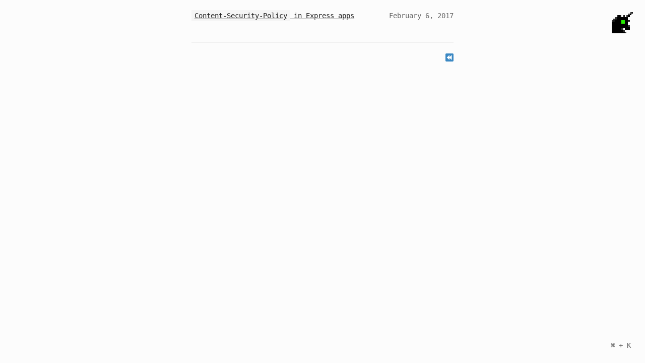

--- FILE ---
content_type: text/html; charset=utf-8
request_url: https://ponyfoo.com/tags/http
body_size: 2685
content:
<!DOCTYPE html><html lang="en"><head><meta charSet="utf-8"/><meta name="viewport" content="width=device-width, initial-scale=1"/><link rel="preload" href="/_next/static/media/a34f9d1faa5f3315-s.p.woff2" as="font" crossorigin="" type="font/woff2"/><link rel="preload" as="image" href="https://cdn.jsdelivr.net/npm/twemoji@11.3.0/2/svg/23ea.svg"/><link rel="stylesheet" href="/_next/static/css/2630ef1b8439f7cb.css" data-precedence="next"/><link rel="preload" as="script" fetchPriority="low" href="/_next/static/chunks/webpack-436062c1cf3082fc.js"/><script src="/_next/static/chunks/fd9d1056-5be4032601bc51de.js" async=""></script><script src="/_next/static/chunks/726-6cca3f5ed07d74cf.js" async=""></script><script src="/_next/static/chunks/main-app-ae0831be5c3d8c50.js" async=""></script><script src="/_next/static/chunks/app/layout-499a37cbf8a0f1ff.js" async=""></script><script src="/_next/static/chunks/250-f45704a032925164.js" async=""></script><script src="/_next/static/chunks/app/tags/%5Btag%5D/page-a7bfe1586e12c51d.js" async=""></script><title>Tagged http — Pony Foo</title><link rel="icon" href="/favicon.ico" type="image/x-icon" sizes="48x48"/><meta name="next-size-adjust"/><script src="/_next/static/chunks/polyfills-c67a75d1b6f99dc8.js" noModule=""></script></head><body><main><div class="article-list"><div class="article-item"><a href="/articles/content-security-policy-in-express-apps"><code class="md-code md-code-inline">Content-Security-Policy</code> in Express apps</a><time dateTime="2017-02-06T11:30:09.541Z" class="article-date">February 6, 2017</time></div></div><div class="article-tags article-tags-back"><a href="/"><img class="tj-emoji" draggable="false" alt="⏪" src="https://cdn.jsdelivr.net/npm/twemoji@11.3.0/2/svg/23ea.svg"/></a></div></main><div class="pony-head gg-container"><svg xmlns="http://www.w3.org/2000/svg" xmlns:xlink="http://www.w3.org/1999/xlink" viewBox="0 0 13 13" shape-rendering="crispEdges" aria-hidden="true"><rect width="1" height="1" x="11" y="0" fill="#666666"></rect><rect width="1" height="1" x="12" y="0" fill="#1a1a1a"></rect><rect width="1" height="1" x="10" y="1" fill="#4d4d4d"></rect><rect width="1" height="1" x="11" y="1"></rect><rect width="1" height="1" x="3" y="2" fill="#333333"></rect><rect width="1" height="1" x="4" y="2"></rect><rect width="1" height="1" x="5" y="2" fill="#1a1a1a"></rect><rect width="1" height="1" x="7" y="2" fill="#1a1a1a"></rect><rect width="1" height="1" x="9" y="2" fill="#333333"></rect><rect width="1" height="1" x="10" y="2"></rect><rect width="1" height="1" x="2" y="3" fill="#333333"></rect><rect width="1" height="1" x="3" y="3"></rect><rect width="1" height="1" x="4" y="3"></rect><rect width="1" height="1" x="5" y="3"></rect><rect width="1" height="1" x="6" y="3"></rect><rect width="1" height="1" x="7" y="3"></rect><rect width="1" height="1" x="8" y="3"></rect><rect width="1" height="1" x="9" y="3"></rect><rect width="1" height="1" x="1" y="4" fill="#333333"></rect><rect width="1" height="1" x="2" y="4" fill="#1a1a1a"></rect><rect width="1" height="1" x="3" y="4"></rect><rect width="1" height="1" x="4" y="4"></rect><rect width="1" height="1" x="5" y="4"></rect><rect width="1" height="1" x="6" y="4"></rect><rect width="1" height="1" x="7" y="4"></rect><rect width="1" height="1" x="8" y="4"></rect><rect width="1" height="1" x="9" y="4"></rect><rect width="1" height="1" x="0" y="5" fill="#333333"></rect><rect width="1" height="1" x="1" y="5" fill="#1a1a1a"></rect><rect width="1" height="1" x="2" y="5"></rect><rect width="1" height="1" x="3" y="5"></rect><rect width="1" height="1" x="4" y="5"></rect><rect width="1" height="1" x="5" y="5"></rect><rect width="1" height="1" x="6" y="5" fill="#26ef00"></rect><rect width="1" height="1" x="7" y="5" fill="#26e400"></rect><rect width="1" height="1" x="8" y="5"></rect><rect width="1" height="1" x="9" y="5"></rect><rect width="1" height="1" x="10" y="5" fill="#1a1a1a"></rect><rect width="1" height="1" x="0" y="6"></rect><rect width="1" height="1" x="1" y="6"></rect><rect width="1" height="1" x="2" y="6"></rect><rect width="1" height="1" x="3" y="6"></rect><rect width="1" height="1" x="4" y="6"></rect><rect width="1" height="1" x="5" y="6"></rect><rect width="1" height="1" x="6" y="6" fill="#26ef00"></rect><rect width="1" height="1" x="7" y="6" fill="#26ef00"></rect><rect width="1" height="1" x="8" y="6"></rect><rect width="1" height="1" x="9" y="6"></rect><rect width="1" height="1" x="0" y="7"></rect><rect width="1" height="1" x="1" y="7"></rect><rect width="1" height="1" x="2" y="7"></rect><rect width="1" height="1" x="3" y="7"></rect><rect width="1" height="1" x="4" y="7"></rect><rect width="1" height="1" x="5" y="7"></rect><rect width="1" height="1" x="6" y="7"></rect><rect width="1" height="1" x="7" y="7"></rect><rect width="1" height="1" x="8" y="7"></rect><rect width="1" height="1" x="9" y="7"></rect><rect width="1" height="1" x="0" y="8"></rect><rect width="1" height="1" x="1" y="8"></rect><rect width="1" height="1" x="2" y="8"></rect><rect width="1" height="1" x="3" y="8"></rect><rect width="1" height="1" x="4" y="8"></rect><rect width="1" height="1" x="5" y="8"></rect><rect width="1" height="1" x="6" y="8"></rect><rect width="1" height="1" x="7" y="8"></rect><rect width="1" height="1" x="8" y="8"></rect><rect width="1" height="1" x="9" y="8"></rect><rect width="1" height="1" x="10" y="8" fill="#333333"></rect><rect width="1" height="1" x="0" y="9"></rect><rect width="1" height="1" x="1" y="9"></rect><rect width="1" height="1" x="2" y="9"></rect><rect width="1" height="1" x="3" y="9"></rect><rect width="1" height="1" x="4" y="9"></rect><rect width="1" height="1" x="5" y="9"></rect><rect width="1" height="1" x="6" y="9"></rect><rect width="1" height="1" x="7" y="9"></rect><rect width="1" height="1" x="8" y="9"></rect><rect width="1" height="1" x="9" y="9"></rect><rect width="1" height="1" x="10" y="9"></rect><rect width="1" height="1" x="0" y="10"></rect><rect width="1" height="1" x="1" y="10"></rect><rect width="1" height="1" x="2" y="10"></rect><rect width="1" height="1" x="3" y="10"></rect><rect width="1" height="1" x="4" y="10"></rect><rect width="1" height="1" x="5" y="10"></rect><rect width="1" height="1" x="6" y="10" fill="#333333"></rect><rect width="1" height="1" x="8" y="10"></rect><rect width="1" height="1" x="9" y="10"></rect><rect width="1" height="1" x="10" y="10"></rect><rect width="1" height="1" x="0" y="11"></rect><rect width="1" height="1" x="1" y="11"></rect><rect width="1" height="1" x="2" y="11"></rect><rect width="1" height="1" x="3" y="11"></rect><rect width="1" height="1" x="4" y="11"></rect><rect width="1" height="1" x="5" y="11"></rect><rect width="1" height="1" x="6" y="11"></rect><rect width="1" height="1" x="7" y="11" fill="#333333"></rect><rect width="1" height="1" x="0" y="12"></rect><rect width="1" height="1" x="1" y="12"></rect><rect width="1" height="1" x="2" y="12"></rect><rect width="1" height="1" x="3" y="12"></rect><rect width="1" height="1" x="4" y="12"></rect><rect width="1" height="1" x="5" y="12"></rect><rect width="1" height="1" x="6" y="12"></rect><rect width="1" height="1" x="7" y="12"></rect><rect width="1" height="1" x="8" y="12" fill="#333333"></rect><a href="/" aria-hidden="false" role="link" title="Pony Foo"><rect width="13" height="13" opacity="0" role="img"></rect></a></svg></div><button class="search-button">⌘ + K</button><script src="/_next/static/chunks/webpack-436062c1cf3082fc.js" async=""></script><script>(self.__next_f=self.__next_f||[]).push([0]);self.__next_f.push([2,null])</script><script>self.__next_f.push([1,"1:HL[\"/_next/static/media/a34f9d1faa5f3315-s.p.woff2\",\"font\",{\"crossOrigin\":\"\",\"type\":\"font/woff2\"}]\n2:HL[\"/_next/static/css/2630ef1b8439f7cb.css\",\"style\"]\n0:\"$L3\"\n"])</script><script>self.__next_f.push([1,"4:I[7690,[],\"\"]\n7:I[5613,[],\"\"]\n9:I[1778,[],\"\"]\na:I[3608,[\"185\",\"static/chunks/app/layout-499a37cbf8a0f1ff.js\"],\"PonyHead\"]\nb:I[6250,[\"185\",\"static/chunks/app/layout-499a37cbf8a0f1ff.js\"],\"SearchModal\"]\nd:I[8955,[],\"\"]\n8:[\"tag\",\"http\",\"d\"]\ne:[]\n"])</script><script>self.__next_f.push([1,"3:[[[\"$\",\"link\",\"0\",{\"rel\":\"stylesheet\",\"href\":\"/_next/static/css/2630ef1b8439f7cb.css\",\"precedence\":\"next\",\"crossOrigin\":\"$undefined\"}]],[\"$\",\"$L4\",null,{\"buildId\":\"3CRWESleaa1pLnhXoUy1u\",\"assetPrefix\":\"\",\"initialCanonicalUrl\":\"/tags/http\",\"initialTree\":[\"\",{\"children\":[\"tags\",{\"children\":[[\"tag\",\"http\",\"d\"],{\"children\":[\"__PAGE__?{\\\"tag\\\":\\\"http\\\"}\",{}]}]}]},\"$undefined\",\"$undefined\",true],\"initialSeedData\":[\"\",{\"children\":[\"tags\",{\"children\":[[\"tag\",\"http\",\"d\"],{\"children\":[\"__PAGE__\",{},[\"$L5\",\"$L6\",null]]},[\"$\",\"$L7\",null,{\"parallelRouterKey\":\"children\",\"segmentPath\":[\"children\",\"tags\",\"children\",\"$8\",\"children\"],\"loading\":\"$undefined\",\"loadingStyles\":\"$undefined\",\"loadingScripts\":\"$undefined\",\"hasLoading\":false,\"error\":\"$undefined\",\"errorStyles\":\"$undefined\",\"errorScripts\":\"$undefined\",\"template\":[\"$\",\"$L9\",null,{}],\"templateStyles\":\"$undefined\",\"templateScripts\":\"$undefined\",\"notFound\":\"$undefined\",\"notFoundStyles\":\"$undefined\",\"styles\":null}]]},[\"$\",\"$L7\",null,{\"parallelRouterKey\":\"children\",\"segmentPath\":[\"children\",\"tags\",\"children\"],\"loading\":\"$undefined\",\"loadingStyles\":\"$undefined\",\"loadingScripts\":\"$undefined\",\"hasLoading\":false,\"error\":\"$undefined\",\"errorStyles\":\"$undefined\",\"errorScripts\":\"$undefined\",\"template\":[\"$\",\"$L9\",null,{}],\"templateStyles\":\"$undefined\",\"templateScripts\":\"$undefined\",\"notFound\":\"$undefined\",\"notFoundStyles\":\"$undefined\",\"styles\":null}]]},[null,[\"$\",\"html\",null,{\"lang\":\"en\",\"children\":[\"$\",\"body\",null,{\"children\":[[\"$\",\"$L7\",null,{\"parallelRouterKey\":\"children\",\"segmentPath\":[\"children\"],\"loading\":\"$undefined\",\"loadingStyles\":\"$undefined\",\"loadingScripts\":\"$undefined\",\"hasLoading\":false,\"error\":\"$undefined\",\"errorStyles\":\"$undefined\",\"errorScripts\":\"$undefined\",\"template\":[\"$\",\"$L9\",null,{}],\"templateStyles\":\"$undefined\",\"templateScripts\":\"$undefined\",\"notFound\":[[\"$\",\"title\",null,{\"children\":\"404: This page could not be found.\"}],[\"$\",\"div\",null,{\"style\":{\"fontFamily\":\"system-ui,\\\"Segoe UI\\\",Roboto,Helvetica,Arial,sans-serif,\\\"Apple Color Emoji\\\",\\\"Segoe UI Emoji\\\"\",\"height\":\"100vh\",\"textAlign\":\"center\",\"display\":\"flex\",\"flexDirection\":\"column\",\"alignItems\":\"center\",\"justifyContent\":\"center\"},\"children\":[\"$\",\"div\",null,{\"children\":[[\"$\",\"style\",null,{\"dangerouslySetInnerHTML\":{\"__html\":\"body{color:#000;background:#fff;margin:0}.next-error-h1{border-right:1px solid rgba(0,0,0,.3)}@media (prefers-color-scheme:dark){body{color:#fff;background:#000}.next-error-h1{border-right:1px solid rgba(255,255,255,.3)}}\"}}],[\"$\",\"h1\",null,{\"className\":\"next-error-h1\",\"style\":{\"display\":\"inline-block\",\"margin\":\"0 20px 0 0\",\"padding\":\"0 23px 0 0\",\"fontSize\":24,\"fontWeight\":500,\"verticalAlign\":\"top\",\"lineHeight\":\"49px\"},\"children\":\"404\"}],[\"$\",\"div\",null,{\"style\":{\"display\":\"inline-block\"},\"children\":[\"$\",\"h2\",null,{\"style\":{\"fontSize\":14,\"fontWeight\":400,\"lineHeight\":\"49px\",\"margin\":0},\"children\":\"This page could not be found.\"}]}]]}]}]],\"notFoundStyles\":[],\"styles\":null}],[\"$\",\"$La\",null,{}],[\"$\",\"$Lb\",null,{}]]}]}],null]],\"initialHead\":[false,\"$Lc\"],\"globalErrorComponent\":\"$d\",\"missingSlots\":\"$We\"}]]\n"])</script><script>self.__next_f.push([1,"c:[[\"$\",\"meta\",\"0\",{\"name\":\"viewport\",\"content\":\"width=device-width, initial-scale=1\"}],[\"$\",\"meta\",\"1\",{\"charSet\":\"utf-8\"}],[\"$\",\"title\",\"2\",{\"children\":\"Tagged http — Pony Foo\"}],[\"$\",\"link\",\"3\",{\"rel\":\"icon\",\"href\":\"/favicon.ico\",\"type\":\"image/x-icon\",\"sizes\":\"48x48\"}],[\"$\",\"meta\",\"4\",{\"name\":\"next-size-adjust\"}]]\n5:null\nf:I[5250,[\"250\",\"static/chunks/250-f45704a032925164.js\",\"605\",\"static/chunks/app/tags/%5Btag%5D/page-a7bfe1586e12c51d.js\"],\"\"]\n6:[\"$\",\"main\",null,{\"children\":[[\"$\",\"div\",null,{\"className\":\"article-list\",\"children\":[[\"$\",\"div\",\"5894e7d4f29c28032e58b086\",{\"className\":\"article-item\",\"children\":[[\"$\",\"$Lf\",null,{\"href\":\"/articles/content-security-policy-in-express-apps\",\"dangerouslySetInnerHTML\":{\"__html\":\"\u003ccode class=\\\"md-code md-code-inline\\\"\u003eContent-Security-Policy\u003c/code\u003e in Express apps\"}}],[\"$\",\"time\",null,{\"dateTime\":\"2017-02-06T11:30:09.541Z\",\"className\":\"article-date\",\"children\":\"February 6, 2017\"}]]}]]}],[\"$\",\"div\",null,{\"className\":\"article-tags article-tags-back\",\"children\":[\"$\",\"$Lf\",null,{\"href\":\"/\",\"children\":[\"$\",\"img\",null,{\"className\":\"tj-emoji\",\"draggable\":\"false\",\"alt\":\"⏪\",\"src\":\"https://cdn.jsdelivr.net/npm/twemoji@11.3.0/2/svg/23ea.svg\"}]}]}]]}]\n"])</script><script>self.__next_f.push([1,""])</script><script defer src="https://static.cloudflareinsights.com/beacon.min.js/vcd15cbe7772f49c399c6a5babf22c1241717689176015" integrity="sha512-ZpsOmlRQV6y907TI0dKBHq9Md29nnaEIPlkf84rnaERnq6zvWvPUqr2ft8M1aS28oN72PdrCzSjY4U6VaAw1EQ==" data-cf-beacon='{"version":"2024.11.0","token":"68f86c20bbb5462fab89b2b0d8314a02","r":1,"server_timing":{"name":{"cfCacheStatus":true,"cfEdge":true,"cfExtPri":true,"cfL4":true,"cfOrigin":true,"cfSpeedBrain":true},"location_startswith":null}}' crossorigin="anonymous"></script>
</body></html>

--- FILE ---
content_type: text/css; charset=utf-8
request_url: https://ponyfoo.com/_next/static/css/2630ef1b8439f7cb.css
body_size: 4372
content:
@font-face{font-family:__Inter_d65c78;font-style:normal;font-weight:100 900;font-display:swap;src:url(/_next/static/media/55c55f0601d81cf3-s.woff2) format("woff2");unicode-range:u+0460-052f,u+1c80-1c8a,u+20b4,u+2de0-2dff,u+a640-a69f,u+fe2e-fe2f}@font-face{font-family:__Inter_d65c78;font-style:normal;font-weight:100 900;font-display:swap;src:url(/_next/static/media/26a46d62cd723877-s.woff2) format("woff2");unicode-range:u+0301,u+0400-045f,u+0490-0491,u+04b0-04b1,u+2116}@font-face{font-family:__Inter_d65c78;font-style:normal;font-weight:100 900;font-display:swap;src:url(/_next/static/media/97e0cb1ae144a2a9-s.woff2) format("woff2");unicode-range:u+1f??}@font-face{font-family:__Inter_d65c78;font-style:normal;font-weight:100 900;font-display:swap;src:url(/_next/static/media/581909926a08bbc8-s.woff2) format("woff2");unicode-range:u+0370-0377,u+037a-037f,u+0384-038a,u+038c,u+038e-03a1,u+03a3-03ff}@font-face{font-family:__Inter_d65c78;font-style:normal;font-weight:100 900;font-display:swap;src:url(/_next/static/media/df0a9ae256c0569c-s.woff2) format("woff2");unicode-range:u+0102-0103,u+0110-0111,u+0128-0129,u+0168-0169,u+01a0-01a1,u+01af-01b0,u+0300-0301,u+0303-0304,u+0308-0309,u+0323,u+0329,u+1ea0-1ef9,u+20ab}@font-face{font-family:__Inter_d65c78;font-style:normal;font-weight:100 900;font-display:swap;src:url(/_next/static/media/6d93bde91c0c2823-s.woff2) format("woff2");unicode-range:u+0100-02ba,u+02bd-02c5,u+02c7-02cc,u+02ce-02d7,u+02dd-02ff,u+0304,u+0308,u+0329,u+1d00-1dbf,u+1e00-1e9f,u+1ef2-1eff,u+2020,u+20a0-20ab,u+20ad-20c0,u+2113,u+2c60-2c7f,u+a720-a7ff}@font-face{font-family:__Inter_d65c78;font-style:normal;font-weight:100 900;font-display:swap;src:url(/_next/static/media/a34f9d1faa5f3315-s.p.woff2) format("woff2");unicode-range:u+00??,u+0131,u+0152-0153,u+02bb-02bc,u+02c6,u+02da,u+02dc,u+0304,u+0308,u+0329,u+2000-206f,u+20ac,u+2122,u+2191,u+2193,u+2212,u+2215,u+feff,u+fffd}@font-face{font-family:__Inter_Fallback_d65c78;src:local("Arial");ascent-override:90.20%;descent-override:22.48%;line-gap-override:0.00%;size-adjust:107.40%}.__className_d65c78{font-family:__Inter_d65c78,__Inter_Fallback_d65c78;font-style:normal}.__variable_d65c78{--font-inter:"__Inter_d65c78","__Inter_Fallback_d65c78"}*,:after,:before{--tw-border-spacing-x:0;--tw-border-spacing-y:0;--tw-translate-x:0;--tw-translate-y:0;--tw-rotate:0;--tw-skew-x:0;--tw-skew-y:0;--tw-scale-x:1;--tw-scale-y:1;--tw-pan-x: ;--tw-pan-y: ;--tw-pinch-zoom: ;--tw-scroll-snap-strictness:proximity;--tw-gradient-from-position: ;--tw-gradient-via-position: ;--tw-gradient-to-position: ;--tw-ordinal: ;--tw-slashed-zero: ;--tw-numeric-figure: ;--tw-numeric-spacing: ;--tw-numeric-fraction: ;--tw-ring-inset: ;--tw-ring-offset-width:0px;--tw-ring-offset-color:#fff;--tw-ring-color:rgba(59,130,246,.5);--tw-ring-offset-shadow:0 0 #0000;--tw-ring-shadow:0 0 #0000;--tw-shadow:0 0 #0000;--tw-shadow-colored:0 0 #0000;--tw-blur: ;--tw-brightness: ;--tw-contrast: ;--tw-grayscale: ;--tw-hue-rotate: ;--tw-invert: ;--tw-saturate: ;--tw-sepia: ;--tw-drop-shadow: ;--tw-backdrop-blur: ;--tw-backdrop-brightness: ;--tw-backdrop-contrast: ;--tw-backdrop-grayscale: ;--tw-backdrop-hue-rotate: ;--tw-backdrop-invert: ;--tw-backdrop-opacity: ;--tw-backdrop-saturate: ;--tw-backdrop-sepia: ;--tw-contain-size: ;--tw-contain-layout: ;--tw-contain-paint: ;--tw-contain-style: }::backdrop{--tw-border-spacing-x:0;--tw-border-spacing-y:0;--tw-translate-x:0;--tw-translate-y:0;--tw-rotate:0;--tw-skew-x:0;--tw-skew-y:0;--tw-scale-x:1;--tw-scale-y:1;--tw-pan-x: ;--tw-pan-y: ;--tw-pinch-zoom: ;--tw-scroll-snap-strictness:proximity;--tw-gradient-from-position: ;--tw-gradient-via-position: ;--tw-gradient-to-position: ;--tw-ordinal: ;--tw-slashed-zero: ;--tw-numeric-figure: ;--tw-numeric-spacing: ;--tw-numeric-fraction: ;--tw-ring-inset: ;--tw-ring-offset-width:0px;--tw-ring-offset-color:#fff;--tw-ring-color:rgba(59,130,246,.5);--tw-ring-offset-shadow:0 0 #0000;--tw-ring-shadow:0 0 #0000;--tw-shadow:0 0 #0000;--tw-shadow-colored:0 0 #0000;--tw-blur: ;--tw-brightness: ;--tw-contrast: ;--tw-grayscale: ;--tw-hue-rotate: ;--tw-invert: ;--tw-saturate: ;--tw-sepia: ;--tw-drop-shadow: ;--tw-backdrop-blur: ;--tw-backdrop-brightness: ;--tw-backdrop-contrast: ;--tw-backdrop-grayscale: ;--tw-backdrop-hue-rotate: ;--tw-backdrop-invert: ;--tw-backdrop-opacity: ;--tw-backdrop-saturate: ;--tw-backdrop-sepia: ;--tw-contain-size: ;--tw-contain-layout: ;--tw-contain-paint: ;--tw-contain-style: }/*
! tailwindcss v3.4.17 | MIT License | https://tailwindcss.com
*/*,:after,:before{box-sizing:border-box;border:0 solid #e5e7eb}:after,:before{--tw-content:""}:host,html{line-height:1.5;-webkit-text-size-adjust:100%;-moz-tab-size:4;-o-tab-size:4;tab-size:4;font-family:var(--font-inter);font-feature-settings:normal;font-variation-settings:normal;-webkit-tap-highlight-color:transparent}body{line-height:inherit}hr{height:0;color:inherit;border-top-width:1px}abbr:where([title]){-webkit-text-decoration:underline dotted;text-decoration:underline dotted}h1,h2,h3,h4,h5,h6{font-size:inherit;font-weight:inherit}a{text-decoration:inherit}b,strong{font-weight:bolder}code,kbd,pre,samp{font-family:ui-monospace,SFMono-Regular,Menlo,Monaco,Consolas,Liberation Mono,Courier New,monospace;font-feature-settings:normal;font-variation-settings:normal;font-size:1em}small{font-size:80%}sub,sup{font-size:75%;line-height:0;position:relative;vertical-align:baseline}sub{bottom:-.25em}sup{top:-.5em}table{text-indent:0;border-color:inherit;border-collapse:collapse}button,input,optgroup,select,textarea{font-family:inherit;font-feature-settings:inherit;font-variation-settings:inherit;font-size:100%;font-weight:inherit;line-height:inherit;letter-spacing:inherit;color:inherit;margin:0;padding:0}button,select{text-transform:none}button,input:where([type=button]),input:where([type=reset]),input:where([type=submit]){-webkit-appearance:button;background-color:transparent;background-image:none}:-moz-focusring{outline:auto}:-moz-ui-invalid{box-shadow:none}progress{vertical-align:baseline}::-webkit-inner-spin-button,::-webkit-outer-spin-button{height:auto}[type=search]{-webkit-appearance:textfield;outline-offset:-2px}::-webkit-search-decoration{-webkit-appearance:none}::-webkit-file-upload-button{-webkit-appearance:button;font:inherit}summary{display:list-item}blockquote,dd,dl,figure,h1,h2,h3,h4,h5,h6,hr,p,pre{margin:0}fieldset{margin:0}fieldset,legend{padding:0}menu,ol,ul{list-style:none;margin:0;padding:0}dialog{padding:0}textarea{resize:vertical}input::-moz-placeholder,textarea::-moz-placeholder{opacity:1;color:#9ca3af}input::placeholder,textarea::placeholder{opacity:1;color:#9ca3af}[role=button],button{cursor:pointer}:disabled{cursor:default}audio,canvas,embed,iframe,img,object,svg,video{display:block;vertical-align:middle}img,video{max-width:100%;height:auto}[hidden]:where(:not([hidden=until-found])){display:none}.mx-auto{margin-left:auto;margin-right:auto}.mb-4{margin-bottom:1rem}.mb-8{margin-bottom:2rem}.max-w-2xl{max-width:42rem}.px-4{padding-left:1rem;padding-right:1rem}.py-8{padding-top:2rem;padding-bottom:2rem}.text-4xl{font-size:2.25rem;line-height:2.5rem}.font-bold{font-weight:700}.text-gray-600{--tw-text-opacity:1;color:rgb(75 85 99/var(--tw-text-opacity,1))}.filter{filter:var(--tw-blur) var(--tw-brightness) var(--tw-contrast) var(--tw-grayscale) var(--tw-hue-rotate) var(--tw-invert) var(--tw-saturate) var(--tw-sepia) var(--tw-drop-shadow)}:root{font-family:monospace;line-height:1.5;font-size:14px;--max-width:65ch;--gap:1.5rem;--yellow:#f1e05a;--bg:#fcfcfc;--fg:#222;--gray:#666;--light-gray:#eee;--hover-bg:#f5f5f5}@media (prefers-color-scheme:dark){:root{--bg:#111;--fg:#eee;--gray:#999;--light-gray:#222;--hover-bg:#1a1a1a}}::selection{background:var(--yellow);color:#222}::-moz-selection{background:var(--yellow);color:#222}body{margin:0;padding:var(--gap);background:var(--bg);color:var(--fg)}article,main{max-width:var(--max-width);margin:0 auto}a{text-decoration:underline;color:inherit}.article-list{display:flex;flex-direction:column;gap:var(--gap)}.article-item{display:flex;justify-content:space-between;gap:2rem}@media (max-width:600px){.article-item{flex-direction:column;gap:.5rem}}.article-date{color:var(--gray);white-space:nowrap}.article-header{margin-bottom:calc(var(--gap) * 2)}.article-header h1{font-size:1.8rem;margin-bottom:var(--gap)}.article-meta{display:flex;gap:var(--gap);color:var(--gray);justify-content:flex-end}.article-teaser{font-style:italic;color:var(--gray)}.article-content{margin:var(--gap) 0}.article-content hr{margin-top:var(--gap);margin-bottom:var(--gap);border-top:1px solid var(--light-gray)}.article-content hr:first-child{margin-top:0}.article-content hr:last-child{margin-bottom:0}.article-content ul{list-style:disc}.article-content ul ul{margin-left:1rem;list-style:circle}.article-content ul ul ul{margin-left:1rem;list-style:square}.article-content ul ul ul ul{margin-left:1rem;list-style:disc}.article-content ol{list-style:decimal-leading-zero}.article-content pre{margin-bottom:var(--gap);padding:var(--gap);background:var(--hover-bg);overflow-x:auto}.article-content pre code{padding:0;background:none}.article-content code,.article-item code{font-size:inherit;font-family:inherit;background:var(--hover-bg);padding:.2em .4em}.article-content blockquote,.article-content figure,.article-content p,.mde-pad-15{margin-bottom:var(--gap)}.article-content blockquote:last-child,.article-content figure:last-child,.article-content p:last-child,.mde-pad-15:last-child{margin-bottom:0}.article-content figcaption{color:var(--gray);font-style:italic;margin-top:.25rem}.article-tags{margin-top:calc(var(--gap) * 2);padding-top:var(--gap);border-top:1px solid var(--light-gray);display:flex;justify-content:space-between}.article-tags-back{display:flex;flex-grow:1;justify-content:flex-end}.tag-list{display:flex;flex-wrap:wrap;gap:1rem;list-style:none;padding:0;margin:0}.tj-emoji{display:inline-block;width:16px;height:16px;vertical-align:-.1em}.article-content h1,.article-content h2,.article-content h3,.article-content h4,.article-content h5,.article-content h6{font-weight:700;margin-bottom:var(--gap)}.article-content ol,.article-content ul{margin-bottom:var(--gap)}.article-content ol:last-child,.article-content ul:last-child{margin-bottom:0}.article-content mark{background-color:var(--yellow)}.modal-backdrop{position:fixed;z-index:10;top:0;left:0;right:0;bottom:0;background:rgba(0,0,0,.5);display:flex;align-items:flex-start;justify-content:center;padding-top:10vh}.modal{width:90%;max-width:var(--max-width);border:1px solid var(--light-gray)}.modal,.modal input{background:var(--bg)}.modal input{width:100%;padding:var(--gap);border:none;border-bottom:1px solid var(--light-gray);font-family:inherit;font-size:inherit;color:var(--fg)}.modal input:focus{outline:none}.modal ul{list-style:none;margin:0;padding:0;max-height:60vh;overflow-y:auto}.modal li{padding:.75rem var(--gap);cursor:pointer}.modal li.selected{background:var(--hover-bg)}.modal .no-results{padding:var(--gap);color:var(--gray);text-align:center}.search-button{position:fixed;bottom:var(--gap);right:var(--gap);padding:.25rem .5rem;background:none;border:none;font-family:inherit;cursor:pointer;color:var(--gray)}.search-button:hover{color:var(--fg)}@media (max-width:768px){.search-button{display:none}}.pony-head{background:#fcfcfc;position:fixed;top:var(--gap);right:var(--gap);padding:calc(var(--gap) / 8);width:48px;height:48px;z-index:10}@media (max-width:768px){.pony-head{position:fixed;top:var(--gap);right:var(--gap);width:48px;height:48px;z-index:10}}.gg-container svg{display:block;will-change:contents}.gg-container rect{transition:all .1s ease-in-out}.gg-container:hover rect,.gg-continuous rect{animation-duration:.7s;animation-iteration-count:infinite}.gg-container:hover rect:first-child,.gg-continuous rect:first-child{animation-name:logo-0;animation-duration:.71s}.gg-container:hover rect:nth-child(2),.gg-continuous rect:nth-child(2){animation-name:logo-0;animation-duration:.72s}.gg-container:hover rect:nth-child(3),.gg-continuous rect:nth-child(3){animation-name:logo-0;animation-duration:.73s}.gg-container:hover rect:nth-child(4),.gg-continuous rect:nth-child(4){animation-name:logo-0;animation-duration:.74s}.gg-container:hover rect:nth-child(5),.gg-continuous rect:nth-child(5){animation-name:logo-0;animation-duration:.75s}.gg-container:hover rect:nth-child(6),.gg-continuous rect:nth-child(6){animation-name:logo-0;animation-duration:.76s}.gg-container:hover rect:nth-child(7),.gg-continuous rect:nth-child(7){animation-name:logo-0;animation-duration:.77s}.gg-container:hover rect:nth-child(8),.gg-continuous rect:nth-child(8){animation-name:logo-0;animation-duration:.78s}.gg-container:hover rect:nth-child(9),.gg-continuous rect:nth-child(9){animation-name:logo-0;animation-duration:.79s}.gg-container:hover rect:nth-child(10),.gg-continuous rect:nth-child(10){animation-name:logo-0;animation-duration:.8s}.gg-container:hover rect:nth-child(11),.gg-continuous rect:nth-child(11){animation-name:logo-0;animation-duration:.81s}.gg-container:hover rect:nth-child(12),.gg-continuous rect:nth-child(12){animation-name:logo-0;animation-duration:.82s}.gg-container:hover rect:nth-child(13),.gg-continuous rect:nth-child(13){animation-name:logo-0;animation-duration:.83s}.gg-container:hover rect:nth-child(14),.gg-continuous rect:nth-child(14){animation-name:logo-0;animation-duration:.84s}.gg-container:hover rect:nth-child(15),.gg-continuous rect:nth-child(15){animation-name:logo-0;animation-duration:.85s}.gg-container:hover rect:nth-child(16),.gg-continuous rect:nth-child(16){animation-name:logo-0;animation-duration:.86s}.gg-container:hover rect:nth-child(17),.gg-continuous rect:nth-child(17){animation-name:logo-0;animation-duration:.87s}.gg-container:hover rect:nth-child(18),.gg-continuous rect:nth-child(18){animation-name:logo-0;animation-duration:.88s}.gg-container:hover rect:nth-child(19),.gg-continuous rect:nth-child(19){animation-name:logo-0;animation-duration:.89s}.gg-container:hover rect:nth-child(20),.gg-continuous rect:nth-child(20){animation-name:logo-0;animation-duration:.9s}.gg-container:hover rect:nth-child(21),.gg-continuous rect:nth-child(21){animation-name:logo-0;animation-duration:.91s}.gg-container:hover rect:nth-child(22),.gg-continuous rect:nth-child(22){animation-name:logo-0;animation-duration:.92s}.gg-container:hover rect:nth-child(23),.gg-continuous rect:nth-child(23){animation-name:logo-0;animation-duration:.93s}.gg-container:hover rect:nth-child(24),.gg-continuous rect:nth-child(24){animation-name:logo-0;animation-duration:.94s}.gg-container:hover rect:nth-child(25),.gg-continuous rect:nth-child(25){animation-name:logo-0;animation-duration:.95s}.gg-container:hover rect:nth-child(26),.gg-continuous rect:nth-child(26){animation-name:logo-0;animation-duration:.96s}.gg-container:hover rect:nth-child(27),.gg-continuous rect:nth-child(27){animation-name:logo-0;animation-duration:.97s}.gg-container:hover rect:nth-child(28),.gg-continuous rect:nth-child(28){animation-name:logo-0;animation-duration:.98s}.gg-container:hover rect:nth-child(29),.gg-continuous rect:nth-child(29){animation-name:logo-0;animation-duration:.99s}.gg-container:hover rect:nth-child(30),.gg-continuous rect:nth-child(30){animation-name:logo-0;animation-duration:1s}.gg-container:hover rect:nth-child(31),.gg-continuous rect:nth-child(31){animation-name:logo-0;animation-duration:1.01s}.gg-container:hover rect:nth-child(32),.gg-continuous rect:nth-child(32){animation-name:logo-0;animation-duration:1.02s}.gg-container:hover rect:nth-child(33),.gg-continuous rect:nth-child(33){animation-name:logo-0;animation-duration:1.03s}.gg-container:hover rect:nth-child(34),.gg-continuous rect:nth-child(34){animation-name:logo-0;animation-duration:1.04s}.gg-container:hover rect:nth-child(35),.gg-continuous rect:nth-child(35){animation-name:logo-0;animation-duration:1.05s}.gg-container:hover rect:nth-child(36),.gg-continuous rect:nth-child(36){animation-name:logo-0;animation-duration:1.06s}.gg-container:hover rect:nth-child(37),.gg-continuous rect:nth-child(37){animation-name:logo-0;animation-duration:1.07s}.gg-container:hover rect:nth-child(38),.gg-continuous rect:nth-child(38){animation-name:logo-0;animation-duration:1.08s}.gg-container:hover rect:nth-child(39),.gg-continuous rect:nth-child(39){animation-name:logo-0;animation-duration:1.09s}.gg-container:hover rect:nth-child(40),.gg-continuous rect:nth-child(40){animation-name:logo-0;animation-duration:1.1s}.gg-container:hover rect:nth-child(41),.gg-continuous rect:nth-child(41){animation-name:logo-0;animation-duration:1.11s}.gg-container:hover rect:nth-child(42),.gg-continuous rect:nth-child(42){animation-name:logo-0;animation-duration:1.12s}.gg-container:hover rect:nth-child(43),.gg-continuous rect:nth-child(43){animation-name:logo-0;animation-duration:1.13s}.gg-container:hover rect:nth-child(44),.gg-continuous rect:nth-child(44){animation-name:logo-0;animation-duration:1.14s}.gg-container:hover rect:nth-child(45),.gg-continuous rect:nth-child(45){animation-name:logo-0;animation-duration:1.15s}.gg-container:hover rect:nth-child(46),.gg-continuous rect:nth-child(46){animation-name:logo-0;animation-duration:1.16s}.gg-container:hover rect:nth-child(47),.gg-continuous rect:nth-child(47){animation-name:logo-0;animation-duration:1.17s}.gg-container:hover rect:nth-child(48),.gg-continuous rect:nth-child(48){animation-name:logo-0;animation-duration:1.18s}.gg-container:hover rect:nth-child(49),.gg-continuous rect:nth-child(49){animation-name:logo-0;animation-duration:1.19s}.gg-container:hover rect:nth-child(50),.gg-continuous rect:nth-child(50){animation-name:logo-0;animation-duration:1.2s}.gg-container:hover rect:nth-child(51),.gg-continuous rect:nth-child(51){animation-name:logo-0;animation-duration:1.21s}.gg-container:hover rect:nth-child(52),.gg-continuous rect:nth-child(52){animation-name:logo-0;animation-duration:1.22s}.gg-container:hover rect:nth-child(53),.gg-continuous rect:nth-child(53){animation-name:logo-0;animation-duration:1.23s}.gg-container:hover rect:nth-child(54),.gg-continuous rect:nth-child(54){animation-name:logo-0;animation-duration:1.24s}.gg-container:hover rect:nth-child(55),.gg-continuous rect:nth-child(55){animation-name:logo-0;animation-duration:1.25s}.gg-container:hover rect:nth-child(56),.gg-continuous rect:nth-child(56){animation-name:logo-0;animation-duration:1.26s}.gg-container:hover rect:nth-child(57),.gg-continuous rect:nth-child(57){animation-name:logo-0;animation-duration:1.27s}.gg-container:hover rect:nth-child(58),.gg-continuous rect:nth-child(58){animation-name:logo-0;animation-duration:1.28s}.gg-container:hover rect:nth-child(59),.gg-continuous rect:nth-child(59){animation-name:logo-0;animation-duration:1.29s}.gg-container:hover rect:nth-child(60),.gg-continuous rect:nth-child(60){animation-name:logo-0;animation-duration:1.3s}.gg-container:hover rect:nth-child(61),.gg-continuous rect:nth-child(61){animation-name:logo-0;animation-duration:1.31s}.gg-container:hover rect:nth-child(62),.gg-continuous rect:nth-child(62){animation-name:logo-0;animation-duration:1.32s}.gg-container:hover rect:nth-child(63),.gg-continuous rect:nth-child(63){animation-name:logo-0;animation-duration:1.33s}.gg-container:hover rect:nth-child(64),.gg-continuous rect:nth-child(64){animation-name:logo-0;animation-duration:1.34s}.gg-container:hover rect:nth-child(65),.gg-continuous rect:nth-child(65){animation-name:logo-0;animation-duration:1.35s}.gg-container:hover rect:nth-child(66),.gg-continuous rect:nth-child(66){animation-name:logo-0;animation-duration:1.36s}.gg-container:hover rect:nth-child(67),.gg-continuous rect:nth-child(67){animation-name:logo-0;animation-duration:1.37s}.gg-container:hover rect:nth-child(68),.gg-continuous rect:nth-child(68){animation-name:logo-0;animation-duration:1.38s}.gg-container:hover rect:nth-child(69),.gg-continuous rect:nth-child(69){animation-name:logo-0;animation-duration:1.39s}.gg-container:hover rect:nth-child(70),.gg-continuous rect:nth-child(70){animation-name:logo-0;animation-duration:1.4s}.gg-container:hover rect:nth-child(71),.gg-continuous rect:nth-child(71){animation-name:logo-0;animation-duration:1.41s}.gg-container:hover rect:nth-child(72),.gg-continuous rect:nth-child(72){animation-name:logo-0;animation-duration:1.42s}.gg-container:hover rect:nth-child(73),.gg-continuous rect:nth-child(73){animation-name:logo-0;animation-duration:1.43s}.gg-container:hover rect:nth-child(74),.gg-continuous rect:nth-child(74){animation-name:logo-0;animation-duration:1.44s}.gg-container:hover rect:nth-child(75),.gg-continuous rect:nth-child(75){animation-name:logo-0;animation-duration:1.45s}.gg-container:hover rect:nth-child(76),.gg-continuous rect:nth-child(76){animation-name:logo-0;animation-duration:1.46s}.gg-container:hover rect:nth-child(77),.gg-continuous rect:nth-child(77){animation-name:logo-0;animation-duration:1.47s}.gg-container:hover rect:nth-child(78),.gg-continuous rect:nth-child(78){animation-name:logo-0;animation-duration:1.48s}.gg-container:hover rect:nth-child(79),.gg-continuous rect:nth-child(79){animation-name:logo-0;animation-duration:1.49s}.gg-container:hover rect:nth-child(80),.gg-continuous rect:nth-child(80){animation-name:logo-0;animation-duration:1.5s}.gg-container:hover rect:nth-child(81),.gg-continuous rect:nth-child(81){animation-name:logo-0;animation-duration:1.51s}.gg-container:hover rect:nth-child(82),.gg-continuous rect:nth-child(82){animation-name:logo-0;animation-duration:1.52s}.gg-container:hover rect:nth-child(83),.gg-continuous rect:nth-child(83){animation-name:logo-0;animation-duration:1.53s}.gg-container:hover rect:nth-child(84),.gg-continuous rect:nth-child(84){animation-name:logo-0;animation-duration:1.54s}.gg-container:hover rect:nth-child(85),.gg-continuous rect:nth-child(85){animation-name:logo-0;animation-duration:1.55s}.gg-container:hover rect:nth-child(86),.gg-continuous rect:nth-child(86){animation-name:logo-0;animation-duration:1.56s}.gg-container:hover rect:nth-child(87),.gg-continuous rect:nth-child(87){animation-name:logo-0;animation-duration:1.57s}.gg-container:hover rect:nth-child(88),.gg-continuous rect:nth-child(88){animation-name:logo-0;animation-duration:1.58s}.gg-container:hover rect:nth-child(89),.gg-continuous rect:nth-child(89){animation-name:logo-0;animation-duration:1.59s}.gg-container:hover rect:nth-child(90),.gg-continuous rect:nth-child(90){animation-name:logo-0;animation-duration:1.6s}.gg-container:hover rect:nth-child(91),.gg-continuous rect:nth-child(91){animation-name:logo-0;animation-duration:1.61s}.gg-container:hover rect:nth-child(92),.gg-continuous rect:nth-child(92){animation-name:logo-0;animation-duration:1.62s}.gg-container:hover rect:nth-child(93),.gg-continuous rect:nth-child(93){animation-name:logo-0;animation-duration:1.63s}.gg-container:hover rect:nth-child(94),.gg-continuous rect:nth-child(94){animation-name:logo-0;animation-duration:1.64s}.gg-container:hover rect:nth-child(95),.gg-continuous rect:nth-child(95){animation-name:logo-0;animation-duration:1.65s}.gg-container:hover rect:nth-child(96),.gg-continuous rect:nth-child(96){animation-name:logo-0;animation-duration:1.66s}.gg-container:hover rect:nth-child(97),.gg-continuous rect:nth-child(97){animation-name:logo-0;animation-duration:1.67s}.gg-container:hover rect:nth-child(98),.gg-continuous rect:nth-child(98){animation-name:logo-0;animation-duration:1.68s}.gg-container:hover rect:nth-child(99),.gg-continuous rect:nth-child(99){animation-name:logo-0;animation-duration:1.69s}.gg-container:hover rect:nth-child(100),.gg-continuous rect:nth-child(100){animation-name:logo-0;animation-duration:1.7s}.gg-container:hover rect:nth-child(101),.gg-continuous rect:nth-child(101){animation-name:logo-0;animation-duration:1.71s}.gg-container:hover rect:nth-child(102),.gg-continuous rect:nth-child(102){animation-name:logo-0;animation-duration:1.72s}.gg-container:hover rect:nth-child(103),.gg-continuous rect:nth-child(103){animation-name:logo-0;animation-duration:1.73s}.gg-container:hover rect:nth-child(104),.gg-continuous rect:nth-child(104){animation-name:logo-0;animation-duration:1.74s}.gg-container:hover rect:nth-child(105),.gg-continuous rect:nth-child(105){animation-name:logo-0;animation-duration:1.75s}.gg-container:hover rect:nth-child(106),.gg-continuous rect:nth-child(106){animation-name:logo-0;animation-duration:1.76s}.gg-container:hover rect:nth-child(107),.gg-continuous rect:nth-child(107){animation-name:logo-0;animation-duration:1.77s}.gg-container:hover rect[fill="#1a1a1a"],.gg-continuous rect[fill="#1a1a1a"]{animation-name:logo-10}.gg-container:hover rect[fill="#333"],.gg-continuous rect[fill="#333"]{animation-name:logo-15}.gg-container:hover rect[fill="#4d4d4d"],.gg-continuous rect[fill="#4d4d4d"]{animation-name:logo-20}.gg-container:hover rect[fill="#666"],.gg-continuous rect[fill="#666"]{animation-name:logo-30}.gg-container:hover rect[fill="#26ef00"],.gg-container:hover rect[fill="#444"],.gg-container:hover rect[fill="#555"],.gg-continuous rect[fill="#26ef00"],.gg-continuous rect[fill="#444"],.gg-continuous rect[fill="#555"]{animation-name:logo-eye}.gg-container:hover rect[fill="#26e400"],.gg-container:hover rect[fill="#999"],.gg-continuous rect[fill="#26e400"],.gg-continuous rect[fill="#999"]{animation-name:logo-eye-core}.gg-container:hover .go-logo rect:nth-child(108),.gg-continuous .go-logo rect:nth-child(108){animation-name:logo-hat-yellow;animation-duration:.515s}.gg-container:hover .go-logo rect:nth-child(109),.gg-continuous .go-logo rect:nth-child(109){animation-name:logo-hat-red;animation-duration:.51s}.gg-container:hover .go-logo rect:nth-child(110),.gg-continuous .go-logo rect:nth-child(110){animation-name:logo-hat-red;animation-duration:.505s}.gg-container:hover .go-logo rect:nth-child(111),.gg-continuous .go-logo rect:nth-child(111){animation-name:logo-hat-orange;animation-duration:.5s}.gg-container:hover .go-logo rect:nth-child(112),.gg-continuous .go-logo rect:nth-child(112){animation-name:logo-hat-yellow;animation-duration:.495s}.gg-container:hover .go-logo rect:nth-child(113),.gg-continuous .go-logo rect:nth-child(113){animation-name:logo-hat-red;animation-duration:.49s}.gg-container:hover .go-logo rect:nth-child(114),.gg-continuous .go-logo rect:nth-child(114){animation-name:logo-hat-orange;animation-duration:.485s}.gg-container:hover .go-logo rect:nth-child(115),.gg-continuous .go-logo rect:nth-child(115){animation-name:logo-hat-red;animation-duration:.48s}.gg-container:hover .go-logo rect:nth-child(116),.gg-continuous .go-logo rect:nth-child(116){animation-name:logo-hat-yellow;animation-duration:.475s}.gg-container:hover .go-logo rect:nth-child(117),.gg-continuous .go-logo rect:nth-child(117){animation-name:logo-hat-orange;animation-duration:.47s}.gg-container:hover .go-logo rect:nth-child(118),.gg-continuous .go-logo rect:nth-child(118){animation-name:logo-hat-red;animation-duration:.465s}.gg-container:hover .go-logo rect:nth-child(119),.gg-continuous .go-logo rect:nth-child(119){animation-name:logo-hat-red;animation-duration:.46s}.gg-container:hover .go-logo rect:nth-child(120),.gg-continuous .go-logo rect:nth-child(120){animation-name:logo-hat-yellow;animation-duration:.455s}.gg-container:hover .go-logo rect:nth-child(121),.gg-continuous .go-logo rect:nth-child(121){animation-name:logo-hat-red;animation-duration:.45s}.gg-container:hover .go-logo rect:nth-child(122),.gg-continuous .go-logo rect:nth-child(122){animation-name:logo-hat-red;animation-duration:.445s}.gg-container:hover .go-logo rect:nth-child(123),.gg-continuous .go-logo rect:nth-child(123){animation-name:logo-hat-orange;animation-duration:.44s}.gg-container:hover .go-logo rect:nth-child(124),.gg-continuous .go-logo rect:nth-child(124){animation-name:logo-hat-yellow;animation-duration:.435s}.gg-container:hover .go-logo rect:nth-child(125),.gg-continuous .go-logo rect:nth-child(125){animation-name:logo-hat-red;animation-duration:.43s}.gg-container:hover .go-logo rect:nth-child(126),.gg-continuous .go-logo rect:nth-child(126){animation-name:logo-hat-orange;animation-duration:.425s}.gg-container:hover .go-logo rect:nth-child(127),.gg-continuous .go-logo rect:nth-child(127){animation-name:logo-hat-red;animation-duration:.42s}.gg-container:hover .go-logo rect:nth-child(128),.gg-continuous .go-logo rect:nth-child(128){animation-name:logo-hat-yellow;animation-duration:.415s}.gg-container:hover .go-logo rect:nth-child(129),.gg-continuous .go-logo rect:nth-child(129){animation-name:logo-hat-orange;animation-duration:.41s}.gg-container:hover .go-logo rect:nth-child(130),.gg-continuous .go-logo rect:nth-child(130){animation-name:logo-hat-red;animation-duration:.405s}.gg-container:hover .go-logo rect:nth-child(131),.gg-continuous .go-logo rect:nth-child(131){animation-name:logo-hat-red;animation-duration:.4s}.gg-container:hover .go-logo rect:nth-child(132),.gg-continuous .go-logo rect:nth-child(132){animation-name:logo-hat-yellow;animation-duration:.395s}.gg-container:hover .go-logo rect:nth-child(133),.gg-continuous .go-logo rect:nth-child(133){animation-name:logo-hat-red;animation-duration:.39s}.gg-container:hover .go-logo rect:nth-child(134),.gg-continuous .go-logo rect:nth-child(134){animation-name:logo-hat-red;animation-duration:.385s}.gg-container:hover .go-logo rect:nth-child(135),.gg-continuous .go-logo rect:nth-child(135){animation-name:logo-hat-orange;animation-duration:.38s}.gg-container:hover .go-logo rect:nth-child(136),.gg-continuous .go-logo rect:nth-child(136){animation-name:logo-hat-yellow;animation-duration:.375s}.gg-container:hover .go-logo rect:nth-child(137),.gg-continuous .go-logo rect:nth-child(137){animation-name:logo-hat-red;animation-duration:.37s}.gg-container:hover .go-logo rect:nth-child(138),.gg-continuous .go-logo rect:nth-child(138){animation-name:logo-hat-orange;animation-duration:.365s}.gg-container:hover .go-logo rect:nth-child(139),.gg-continuous .go-logo rect:nth-child(139){animation-name:logo-hat-red;animation-duration:.36s}.gg-container:hover .go-logo rect:nth-child(140),.gg-continuous .go-logo rect:nth-child(140){animation-name:logo-hat-yellow;animation-duration:.355s}.gg-container:hover .go-logo rect:nth-child(141),.gg-continuous .go-logo rect:nth-child(141){animation-name:logo-hat-orange;animation-duration:.35s}.gg-container:hover .go-logo rect:nth-child(142),.gg-continuous .go-logo rect:nth-child(142){animation-name:logo-hat-white;animation-duration:.45s}.gg-container:hover .go-logo rect:nth-child(143),.gg-continuous .go-logo rect:nth-child(143){animation-name:logo-hat-white;animation-duration:.5s}.gg-container:hover .go-logo rect:nth-child(144),.gg-continuous .go-logo rect:nth-child(144){animation-name:logo-hat-white;animation-duration:.55s}.gg-container:hover .go-logo rect:nth-child(145),.gg-continuous .go-logo rect:nth-child(145){animation-name:logo-hat-white;animation-duration:.6s}.gg-container:hover .go-logo rect:nth-child(146),.gg-continuous .go-logo rect:nth-child(146){animation-name:logo-hat-white;animation-duration:.65s}.gg-container:hover .go-logo rect:nth-child(147),.gg-continuous .go-logo rect:nth-child(147){animation-name:logo-hat-white;animation-duration:.7s}.gg-container:hover .go-logo rect:nth-child(148),.gg-continuous .go-logo rect:nth-child(148){animation-name:logo-hat-white;animation-duration:.75s}.gg-container:hover .go-logo rect:nth-child(149),.gg-continuous .go-logo rect:nth-child(149){animation-name:logo-hat-white;animation-duration:.8s}.gg-container:hover .go-logo rect:nth-child(150),.gg-continuous .go-logo rect:nth-child(150){animation-name:logo-hat-white;animation-duration:.85s}.gg-container:hover .go-logo rect:nth-child(151),.gg-continuous .go-logo rect:nth-child(151){animation-name:logo-hat-white;animation-duration:.9s}.gg-container:hover .go-logo rect:nth-child(152),.gg-continuous .go-logo rect:nth-child(152){animation-name:logo-hat-white;animation-duration:.95s}.gg-container:hover .go-logo rect:nth-child(153),.gg-continuous .go-logo rect:nth-child(153){animation-name:logo-hat-white;animation-duration:1s}.gg-container:hover .go-logo rect:nth-child(154),.gg-continuous .go-logo rect:nth-child(154){animation-name:logo-hat-white;animation-duration:1.05s}.gg-container:hover .go-logo rect:nth-child(155),.gg-continuous .go-logo rect:nth-child(155){animation-name:logo-hat-white;animation-duration:1.1s}.gg-container:hover .go-logo rect:nth-child(156),.gg-continuous .go-logo rect:nth-child(156){animation-name:logo-hat-white;animation-duration:1.15s}.gg-container:hover .go-logo rect:nth-child(157),.gg-continuous .go-logo rect:nth-child(157){animation-name:logo-hat-white;animation-duration:1.2s}.gg-container:hover .go-logo rect:nth-child(158),.gg-continuous .go-logo rect:nth-child(158){animation-name:logo-hat-white;animation-duration:1.25s}.gg-container:hover .go-logo rect:nth-child(159),.gg-continuous .go-logo rect:nth-child(159){animation-name:logo-hat-white;animation-duration:1.3s}.gg-container:hover .go-logo rect:nth-child(160),.gg-continuous .go-logo rect:nth-child(160){animation-name:logo-hat-white;animation-duration:1.35s}.gg-container:hover .go-logo rect:nth-child(161),.gg-continuous .go-logo rect:nth-child(161){animation-name:logo-hat-white;animation-duration:1.4s}.gg-container:hover .go-logo rect:nth-child(162),.gg-continuous .go-logo rect:nth-child(162){animation-name:logo-hat-white;animation-duration:1.45s}.gg-container:hover .go-logo rect:nth-child(163),.gg-continuous .go-logo rect:nth-child(163){animation-name:logo-hat-white;animation-duration:1.5s}.gg-container:hover .go-logo rect:nth-child(164),.gg-continuous .go-logo rect:nth-child(164){animation-name:logo-hat-white;animation-duration:1.55s}.gg-container:hover .go-logo rect:nth-child(165),.gg-continuous .go-logo rect:nth-child(165){animation-name:logo-hat-white;animation-duration:1.6s}.gg-container:hover .go-logo rect:nth-child(166),.gg-continuous .go-logo rect:nth-child(166){animation-name:logo-hat-white;animation-duration:1.65s}.gg-container:hover .go-logo rect:nth-child(167),.gg-continuous .go-logo rect:nth-child(167){animation-name:logo-hat-white;animation-duration:1.7s}.gg-container:hover .go-logo rect:nth-child(168),.gg-continuous .go-logo rect:nth-child(168){animation-name:logo-hat-white;animation-duration:1.75s}.gg-container:hover .go-logo rect:nth-child(169),.gg-continuous .go-logo rect:nth-child(169){animation-name:logo-hat-white;animation-duration:1.8s}.gg-container:hover .go-logo rect:nth-child(170),.gg-continuous .go-logo rect:nth-child(170){animation-name:logo-hat-white;animation-duration:1.85s}.gg-container:hover .go-logo rect:nth-child(171),.gg-continuous .go-logo rect:nth-child(171){animation-name:logo-hat-white;animation-duration:1.9s}.gg-container:hover .go-logo rect:nth-child(172),.gg-continuous .go-logo rect:nth-child(172){animation-name:logo-hat-white;animation-duration:1.95s}.gg-container:hover .go-logo rect:nth-child(173),.gg-continuous .go-logo rect:nth-child(173){animation-name:logo-hat-white;animation-duration:2s}.gg-container:hover .go-logo rect:nth-child(174),.gg-continuous .go-logo rect:nth-child(174){animation-name:logo-hat-white;animation-duration:2.05s}.gg-container:hover .go-logo rect:nth-child(175),.gg-continuous .go-logo rect:nth-child(175){animation-name:logo-hat-white;animation-duration:2.1s}.gg-container:hover .go-logo rect:nth-child(176),.gg-continuous .go-logo rect:nth-child(176){animation-name:logo-hat-white;animation-duration:2.15s}.gg-container:hover .go-logo rect:nth-child(177),.gg-continuous .go-logo rect:nth-child(177){animation-name:logo-hat-white;animation-duration:2.2s}.gg-container:hover .go-logo rect:nth-child(178),.gg-continuous .go-logo rect:nth-child(178){animation-name:logo-hat-white;animation-duration:2.25s}.gg-container:hover .go-logo rect:nth-child(179),.gg-continuous .go-logo rect:nth-child(179){animation-name:logo-hat-white;animation-duration:2.3s}.gg-container:hover .go-logo rect:nth-child(180),.gg-continuous .go-logo rect:nth-child(180){animation-name:logo-hat-white;animation-duration:2.35s}.gg-container:hover .go-logo rect:nth-child(181),.gg-continuous .go-logo rect:nth-child(181){animation-name:logo-hat-white;animation-duration:2.4s}.gg-container:hover .go-logo rect:nth-child(182),.gg-continuous .go-logo rect:nth-child(182){animation-name:logo-hat-white;animation-duration:2.45s}.gg-container:hover .go-logo rect:nth-child(183),.gg-continuous .go-logo rect:nth-child(183){animation-name:logo-hat-white;animation-duration:2.5s}.gg-container:hover .go-logo rect:nth-child(184),.gg-continuous .go-logo rect:nth-child(184){animation-name:logo-hat-white;animation-duration:2.55s}.gg-container:hover .go-logo rect:nth-child(185),.gg-continuous .go-logo rect:nth-child(185){animation-name:logo-hat-white;animation-duration:2.6s}.gg-container:hover .go-logo rect:nth-child(186),.gg-continuous .go-logo rect:nth-child(186){animation-name:logo-hat-white;animation-duration:2.65s}.gg-container:hover .go-logo rect:nth-child(187),.gg-continuous .go-logo rect:nth-child(187){animation-name:logo-hat-white;animation-duration:2.7s}.gg-container:hover .go-logo rect:nth-child(188),.gg-continuous .go-logo rect:nth-child(188){animation-name:logo-hat-white;animation-duration:2.75s}.gg-container:hover .go-logo rect:nth-child(189),.gg-continuous .go-logo rect:nth-child(189){animation-name:logo-hat-white;animation-duration:2.8s}.gg-container:hover .go-logo rect:nth-child(190),.gg-continuous .go-logo rect:nth-child(190){animation-name:logo-hat-white;animation-duration:2.85s}.gg-container:hover .go-logo rect:nth-child(191),.gg-continuous .go-logo rect:nth-child(191){animation-name:logo-hat-white;animation-duration:2.9s}.gg-container:hover .go-logo rect:nth-child(192),.gg-continuous .go-logo rect:nth-child(192){animation-name:logo-hat-white;animation-duration:2.95s}.gg-container:hover .go-logo rect:nth-child(193),.gg-continuous .go-logo rect:nth-child(193){animation-name:logo-hat-white;animation-duration:3s}.gg-container:hover .go-logo rect:nth-child(194),.gg-continuous .go-logo rect:nth-child(194){animation-name:logo-hat-white;animation-duration:3.05s}.gg-container:hover .go-logo rect:nth-child(195),.gg-continuous .go-logo rect:nth-child(195){animation-name:logo-hat-white;animation-duration:3.1s}.gg-container:hover .go-logo rect:nth-child(196),.gg-continuous .go-logo rect:nth-child(196){animation-name:logo-hat-white;animation-duration:3.15s}.gg-container:hover .go-logo rect:nth-child(197),.gg-continuous .go-logo rect:nth-child(197){animation-name:logo-hat-white;animation-duration:3.2s}.gg-container:hover .go-logo rect:nth-child(198),.gg-continuous .go-logo rect:nth-child(198){animation-name:logo-hat-white;animation-duration:3.25s}.gg-container:hover .go-logo rect:nth-child(199),.gg-continuous .go-logo rect:nth-child(199){animation-name:logo-hat-white;animation-duration:3.3s}.gg-container:hover .go-logo rect:nth-child(200),.gg-continuous .go-logo rect:nth-child(200){animation-name:logo-hat-white;animation-duration:3.35s}.gg-container:hover .go-logo rect:nth-child(201),.gg-continuous .go-logo rect:nth-child(201){animation-name:logo-hat-white;animation-duration:3.4s}.gg-container:hover .go-logo rect:nth-child(202),.gg-continuous .go-logo rect:nth-child(202){animation-name:logo-hat-white;animation-duration:3.45s}.gg-container:hover .go-logo rect:nth-child(203),.gg-continuous .go-logo rect:nth-child(203){animation-name:logo-hat-white;animation-duration:3.5s}.gg-container:hover .go-logo rect:nth-child(204),.gg-continuous .go-logo rect:nth-child(204){animation-name:logo-hat-white;animation-duration:3.55s}.gg-container:hover .go-logo rect:nth-child(205),.gg-continuous .go-logo rect:nth-child(205){animation-name:logo-hat-white;animation-duration:3.6s}.gg-container:hover .go-logo rect:nth-child(206),.gg-continuous .go-logo rect:nth-child(206){animation-name:logo-hat-white;animation-duration:3.65s}.gg-container:hover .go-logo rect:nth-child(207),.gg-continuous .go-logo rect:nth-child(207){animation-name:logo-hat-white;animation-duration:3.7s}.gg-container:hover .go-logo rect:nth-child(208),.gg-continuous .go-logo rect:nth-child(208){animation-name:logo-hat-white;animation-duration:3.75s}.gg-container:hover .go-logo rect:nth-child(209),.gg-continuous .go-logo rect:nth-child(209){animation-name:logo-hat-white;animation-duration:3.8s}.gg-container:hover .go-logo rect:nth-child(210),.gg-continuous .go-logo rect:nth-child(210){animation-name:logo-hat-white;animation-duration:3.85s}.gg-container:hover .go-logo rect:nth-child(211),.gg-continuous .go-logo rect:nth-child(211){animation-name:logo-hat-white;animation-duration:3.9s}.gg-container:hover .go-logo rect:nth-child(212),.gg-continuous .go-logo rect:nth-child(212){animation-name:logo-hat-white;animation-duration:3.95s}.gg-container:hover .go-logo rect:nth-child(213),.gg-continuous .go-logo rect:nth-child(213){animation-name:logo-hat-white;animation-duration:4s}.gg-container:hover .go-logo rect:nth-child(214),.gg-continuous .go-logo rect:nth-child(214){animation-name:logo-hat-white;animation-duration:4.05s}.gg-container:hover .go-logo rect:nth-child(215),.gg-continuous .go-logo rect:nth-child(215){animation-name:logo-hat-white;animation-duration:4.1s}.gg-container:hover .go-logo rect:nth-child(216),.gg-continuous .go-logo rect:nth-child(216){animation-name:logo-hat-white;animation-duration:4.15s}.gg-container:hover .go-logo rect:nth-child(217),.gg-continuous .go-logo rect:nth-child(217){animation-name:logo-hat-white;animation-duration:4.2s}.gg-container:hover .go-logo rect:nth-child(218),.gg-continuous .go-logo rect:nth-child(218){animation-name:logo-hat-white;animation-duration:4.25s}.gg-container:hover .go-logo rect:nth-child(219),.gg-continuous .go-logo rect:nth-child(219){animation-name:logo-hat-white;animation-duration:4.3s}.gg-container:hover .go-logo rect:nth-child(220),.gg-continuous .go-logo rect:nth-child(220){animation-name:logo-hat-white;animation-duration:4.35s}.gg-container:hover .go-logo rect:nth-child(221),.gg-continuous .go-logo rect:nth-child(221){animation-name:logo-hat-white;animation-duration:4.4s}.gg-container:hover .go-logo rect:nth-child(222),.gg-continuous .go-logo rect:nth-child(222){animation-name:logo-hat-white;animation-duration:4.45s}.gg-container:hover .go-logo rect:nth-child(223),.gg-continuous .go-logo rect:nth-child(223){animation-name:logo-hat-white;animation-duration:4.5s}@keyframes logo-0{20%{fill:#e92c6c}}@keyframes logo-10{20%{fill:#eb417b}}@keyframes logo-15{20%{fill:#ec4c82}}@keyframes logo-20{20%{fill:#ed5689}}@keyframes logo-30{20%{fill:#f06b98}}@keyframes logo-eye{20%{fill:#ffe270}}@keyframes logo-eye-core{20%{fill:var(--yellow)}}@keyframes logo-hat-white{60%{fill:#fef4f8}}@keyframes logo-hat-yellow{60%{fill:#f0dd4b}}@keyframes logo-hat-red{60%{fill:#ff2a44}}@keyframes logo-hat-orange{60%{fill:#f9b885}}

--- FILE ---
content_type: text/x-component
request_url: https://ponyfoo.com/?_rsc=1kmeb
body_size: -462
content:
0:["3CRWESleaa1pLnhXoUy1u",[["children","__PAGE__",["__PAGE__",{}],null,null]]]


--- FILE ---
content_type: text/x-component
request_url: https://ponyfoo.com/articles/content-security-policy-in-express-apps?_rsc=1kmeb
body_size: -244
content:
0:["3CRWESleaa1pLnhXoUy1u",[["children","articles",["articles",{"children":[["slug","content-security-policy-in-express-apps","d"],{"children":["__PAGE__?{\"slug\":\"content-security-policy-in-express-apps\"}",{}]}]}],null,null]]]


--- FILE ---
content_type: application/javascript
request_url: https://ponyfoo.com/_next/static/chunks/app/tags/%5Btag%5D/page-a7bfe1586e12c51d.js
body_size: -372
content:
(self.webpackChunk_N_E=self.webpackChunk_N_E||[]).push([[605,931],{4243:function(n,e,u){Promise.resolve().then(u.t.bind(u,5250,23))}},function(n){n.O(0,[250,971,726,744],function(){return n(n.s=4243)}),_N_E=n.O()}]);

--- FILE ---
content_type: application/javascript
request_url: https://ponyfoo.com/_next/static/chunks/main-app-ae0831be5c3d8c50.js
body_size: -348
content:
(self.webpackChunk_N_E=self.webpackChunk_N_E||[]).push([[744],{6763:function(e,n,r){Promise.resolve().then(r.t.bind(r,7690,23)),Promise.resolve().then(r.t.bind(r,8955,23)),Promise.resolve().then(r.t.bind(r,5613,23)),Promise.resolve().then(r.t.bind(r,1902,23)),Promise.resolve().then(r.t.bind(r,1778,23)),Promise.resolve().then(r.t.bind(r,7831,23)),Promise.resolve().then(r.t.bind(r,8599,23)),Promise.resolve().then(r.t.bind(r,4758,23)),Promise.resolve().then(r.bind(r,1166)),Promise.resolve().then(r.t.bind(r,2472,23))}},function(e){var n=function(n){return e(e.s=n)};e.O(0,[971,726],function(){return n(5317),n(6763)}),_N_E=e.O()}]);

--- FILE ---
content_type: application/javascript
request_url: https://ponyfoo.com/_next/static/chunks/app/layout-499a37cbf8a0f1ff.js
body_size: 1871
content:
(self.webpackChunk_N_E=self.webpackChunk_N_E||[]).push([[185],{7579:function(e,t,a){Promise.resolve().then(a.t.bind(a,2553,23)),Promise.resolve().then(a.t.bind(a,3385,23)),Promise.resolve().then(a.bind(a,3608)),Promise.resolve().then(a.bind(a,6250))},3608:function(e,t,a){"use strict";a.r(t),a.d(t,{PonyHead:function(){return f}});var n=a(3827),c=a(4090);function f(){let e="0 0 ".concat(13," ").concat(13),t=function(){let[e,t]=(0,c.useState)(new Date);return(0,c.useEffect)(()=>{let e=setInterval(()=>t(new Date),1e3);return()=>clearInterval(e)},[]),e}(),a=11===t.getMonth()||0===t.getMonth()&&16>t.getDate(),f=[[0,[11,12],[["#666666"],["#1a1a1a"]]],[1,[10,11],[["#4d4d4d"]]],[2,[3,4,5,7,9,10],[["#333333"],[],["#1a1a1a"],["#1a1a1a"],["#333333"]]],[3,[2,3,4,5,6,7,8,9],[["#333333"]]],[4,[1,2,3,4,5,6,7,8,9],[["#333333"],["#1a1a1a"]]],[5,[0,1,2,3,4,5,6,7,8,9,10],[["#333333"],["#1a1a1a"],,,,,["#26ef00","eye"],["#26e400","eye"],,,["#1a1a1a"]]],[6,[0,1,2,3,4,5,6,7,8,9],[,,,,,,["#26ef00","eye"],["#26ef00","eye"]]],[7,[0,1,2,3,4,5,6,7,8,9],[]],[8,[0,1,2,3,4,5,6,7,8,9,10],[,,,,,,,,,,["#333333"]]],[9,[0,1,2,3,4,5,6,7,8,9,10],[]],[10,[0,1,2,3,4,5,6,8,9,10],[,,,,,,["#333333"]]],[11,[0,1,2,3,4,5,6,7],[,,,,,,,["#333333"]]],[12,[0,1,2,3,4,5,6,7,8],[,,,,,,,,["#333333"]]]].reduce((e,t)=>{let[a,n,c=[]]=t;return e.concat(n.map((e,t)=>{var n,f;return{y:a,x:e,fill:null===(n=c[t])||void 0===n?void 0:n[0],group:null===(f=c[t])||void 0===f?void 0:f[1]}}))},[]);return a&&f.push(...[[0,[4,4.4],["#c78386","#c6161c"]],[.4,[3.2,3.6,4,4.4,4.8],["#a70c12","#b21015","#be131a","#d91820","#bc131a"]],[.8,[2.8,3.2,3.6,4,4.4,4.8,5.2],["#b61217","#b91319","#c0141b","#b81218","#b30f16","#ae0f15","#c3151c"]],[1.2,[2.4,2.8,3.2,3.6,4,4.4,4.8,5.2,5.6],["#b85358","#cd161f","#c6161d","#d3171f","#e31a22","#e31a22","#e31a22","#c7161d","#a90d13"]],[1.6,[2.4,2.8,3.2,3.6,4,4.4,4.8,5.2,5.6,6],["#ac0f14","#a60e12","#c4161d","#af1015","#c1151b","#cb161d","#cb161d","#c1141b","#ad0f16","#c2777c"]],[2,[2.4,2.8,3.2,3.6,4,4.4,4.8,5.2,5.6,6,6.4],["#c3151c","#dde0e0","#dde9ea","#e5e6e6","#e3e4e5","#e6e7e8","#e2eced","#d9ddde","#dce1e2","#dedfe0","#e9eaea"]],[2.4,[1.6,2,2.4,2.8,3.2,3.6,4,4.4,4.8,5.2,5.6,6,6.4],["#e8e9ea","#f0f0f2","#e0eaeb","#d7d8da","#f3f4f4","#ecedee","#eceded","#f0f0f1","#f5f5f6","#f1f1f2","#eeeeef","#eceded","#ecedec"]],[2.8,[1.2,1.6,2,2.4,2.8,3.2,3.6,4,4.4,4.8,5.2,5.6,6,6.4],["#e2e3e4","#fafafa","#fbfbfb","#efefef","#d4d5d6","#eceded","#efeff0","#f4f4f5","#f8f9f9","#f9f9f9","#eeefef","#f9f9f9","#fcfcfc","#ececed"]],[3.2,[1.2,1.6,2,2.4,2.8,3.2,3.6,4,4.4,4.8,5.2,5.6,6,6.4,6.8],["#e8e9ea","#e9eaeb","#f4f5f5","#f3f3f3","#dadbdc","#eaebec","#eaebec","#edeeee","#f4f4f4","#f8f8f8","#f4f5f5","#f5f6f6","#f2f2f3","#f0f0f1","#d6d6d8"]],[3.6,[1.2,1.6,2,2.4,2.8,3.2,3.6,4,4.4,4.8,5.2,5.6,6,6.4,6.8],["#dadada","#e8e9ea","#e6e7e7","#c1c1c1","#d2d3d5","#e1e2e3","#eeeeef","#eff0f0","#edeeee","#eeefef","#f1f1f2","#eaebeb","#e1e2e4","#dedfe0","#d5d6d7"]],[4,[1.2,1.6,2,2.4,2.8,3.2,3.6,4,4.4,4.8,5.2,5.6,6,6.4,6.8],["#dbdbdb","#cecece","#c6c6c6","#bebdbd","#a6a6a6","#969696","#8c8b8b","#858484","#7f7e7e","#807f7f","#848383","#908f8f","#a0a0a0","#b0b0b0","#c0bfbf"]]].reduce((e,t)=>{let[a,n,c]=t;return e.concat(n.map((e,t)=>({y:a,x:e,fill:c[t],group:"hat",scale:.4})))},[])),(0,n.jsx)("div",{className:"pony-head gg-container",children:(0,n.jsxs)("svg",{xmlns:"http://www.w3.org/2000/svg",xmlnsXlink:"http://www.w3.org/1999/xlink",viewBox:e,shapeRendering:"crispEdges","aria-hidden":"true",children:[f.map((e,t)=>{let a=e.scale||1;return(0,n.jsx)("rect",{width:a,height:a,x:e.x,y:e.y,fill:e.fill},t)}),(0,n.jsx)("a",{href:"/","aria-hidden":"false",role:"link",title:"Pony Foo",children:(0,n.jsx)("rect",{width:13,height:13,opacity:"0",role:"img"})})]})})}},6250:function(e,t,a){"use strict";a.r(t),a.d(t,{SearchModal:function(){return d}});var n=a(3827),c=a(4090),f=a(5313);function d(){let[e,t]=(0,c.useState)(!1),[a,d]=(0,c.useState)(""),[r,l]=(0,c.useState)(0),[s,i]=(0,c.useState)([]),[o,u]=(0,c.useState)(!1),h=(0,c.useRef)(null),b=(0,f.useRouter)(),m=s.filter(e=>e.title.toLowerCase().includes(a.toLowerCase())||(e.titleHtml||"").toLowerCase().includes(a.toLowerCase())).slice(0,10),v=(0,c.useCallback)(async()=>{if(e){t(!1);return}if(t(!0),d(""),l(0),0===s.length&&!o){u(!0);try{let e=await fetch("/articles-index.json");if(!e.ok)return;let t=await e.json();i(t)}catch(e){console.error("Failed to load articles:",e)}finally{u(!1)}}},[e,s.length,o]);return(0,c.useEffect)(()=>{let a=async a=>{if("k"===a.key&&(a.metaKey||a.ctrlKey)&&(a.preventDefault(),v()),"Escape"===a.key&&t(!1),e&&("ArrowDown"===a.key&&(a.preventDefault(),l(e=>Math.min(e+1,m.length-1))),"ArrowUp"===a.key&&(a.preventDefault(),l(e=>Math.max(e-1,0))),"Enter"===a.key)){a.preventDefault();let e=m[r];e&&(b.push("/articles/".concat(e.slug)),t(!1))}},n=e=>{h.current&&!h.current.contains(e.target)&&t(!1)};return window.addEventListener("keydown",a),window.addEventListener("mousedown",n),()=>{window.removeEventListener("keydown",a),window.removeEventListener("mousedown",n)}},[e,m,r,b,v]),(0,n.jsxs)(n.Fragment,{children:[(0,n.jsx)("button",{className:"search-button",onClick:v,children:"⌘ + K"}),e&&(0,n.jsx)("div",{className:"modal-backdrop",children:(0,n.jsxs)("div",{className:"modal",ref:h,children:[(0,n.jsx)("input",{type:"text",value:a,onChange:e=>{d(e.target.value),l(0)},placeholder:o?"Loading…":"Search articles…",autoFocus:!0}),o?(0,n.jsx)("div",{className:"no-results",children:"Loading…"}):m.length>0?(0,n.jsx)("ul",{children:m.map((e,a)=>(0,n.jsx)("li",{className:a===r?"selected":"",onClick:()=>{b.push("/articles/".concat(e.slug)),t(!1)},children:e.titleHtml?(0,n.jsx)("div",{dangerouslySetInnerHTML:{__html:e.titleHtml}}):e.title},e.slug))}):(0,n.jsx)("div",{className:"no-results",children:"No articles found"})]})})]})}},3385:function(){},2553:function(e){e.exports={style:{fontFamily:"'__Inter_d65c78', '__Inter_Fallback_d65c78'",fontStyle:"normal"},className:"__className_d65c78",variable:"__variable_d65c78"}}},function(e){e.O(0,[971,726,744],function(){return e(e.s=7579)}),_N_E=e.O()}]);